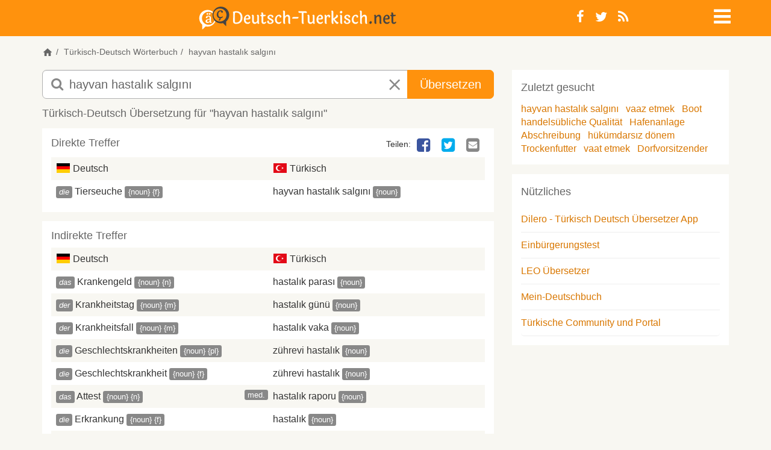

--- FILE ---
content_type: text/html; charset=utf-8
request_url: https://deutsch-tuerkisch.net/suche/hayvan+hastal%C4%B1k+salg%C4%B1n%C4%B1
body_size: 14751
content:
<!DOCTYPE html>
<html lang="de">
<head>
	<meta charset="utf-8">
    <meta name="viewport" content="width=device-width, initial-scale=1">
    <meta name="apple-mobile-web-app-capable" content="yes">
    <title>hayvan hastalık salgını auf deutsch übersetzen | Deutsch-Tuerkisch.net Übersetzer & Wörterbuch</title>
		<meta name="google-site-verification" content="Kf7Dg3lP_TE8BUQlU9RWIh42IevqT3s47xdrkMGfLWg">
		<meta name="description" content="Deutsch-Tuerkisch.net: 'hayvan hastalık salgını' auf deutsch übersetzen. hayvan hastalık salgını deutsch türkische übersetzung. hayvan hastalık salgını in deutsch.">
		<meta name="keywords" content="hayvan hastalık salgını auf deutsch, übersetzung hayvan hastalık salgını in deutsch, türkisch, deutsch türkisch, hayvan hastalık salgını, deutsche übersetzung, übersetzen, kostenlos, online, Wörterbuch, Übersetzer">
		<meta name="robots" content="index, follow">
		<meta name="google" content="notranslate">
	<meta property="og:image" content="/static/images/deutsch-tuerkisch/logo-open-graph.png">
	<meta property="fb:page_id" content="219692994784204">
	<meta name="theme-color" content="#ff920d"/>
	<base href="https://deutsch-tuerkisch.net">

		<link rel="canonical" href="https://deutsch-tuerkisch.net/suche/hayvan+hastal%C4%B1k+salg%C4%B1n%C4%B1">
		<link rel="alternate" href="https://almanca-sozluk.net/ceviri/hayvan+hastal%C4%B1k+salg%C4%B1n%C4%B1" hreflang="tr">
	<link rel="shortcut icon" href="/static/images/deutsch-tuerkisch/favicon.ico" type="image/x-icon">
	<link rel="apple-touch-icon" href="/static/images/deutsch-tuerkisch/apple-touch-icon.png">
	<link rel="apple-touch-icon" sizes="144x144" href="/static/images/deutsch-tuerkisch/apple-touch-icon-144x144.png">
		<link rel="alternate" type="application/rss+xml" title="Deutsch-Tuerkisch.net RSS-Feed" href="https://deutsch-tuerkisch.net/feed/">
		<link rel="search" type="application/opensearchdescription+xml" title="Deutsch-Tuerkisch.net" href="https://deutsch-tuerkisch.net/opensearch.xml">
  <meta name="apple-itunes-app" content="app-id=6447633776" />
	<link rel="manifest" href="/manifest.json">
  <link rel="preload" href="/static/fonts/dicon2/fonts/dicon2.woff" as="font" type="font/woff" crossorigin>

	<!--StartInlineCss--><style>.jumbotron,.jumbotron h1{color:inherit}.jumbotron,a,table{background-color:transparent}.breadcrumb,.dropdown-menu,.nav,.social-links{list-style:none}p{margin:0 0 12px}.col-lg-10,.col-md-8,.col-sm-10,.col-sm-2,.col-sm-3,.col-sm-6,.col-sm-7,.col-xs-10,.col-xs-12,.col-xs-2{position:relative;min-height:1px;padding-left:15px;padding-right:15px}@media (min-width:768px){.col-sm-10,.col-sm-2,.col-sm-3,.col-sm-6,.col-sm-7{float:left}.col-sm-10{width:83.33333333%}.col-sm-7{width:58.33333333%}.col-sm-6{width:50%}.col-sm-3{width:25%}.col-sm-2{width:16.66666667%}.col-sm-offset-1{margin-left:8.33333333%}}@media (min-width:992px){.col-md-8{float:left;width:66.66666667%}.col-md-offset-2{margin-left:16.66666667%}}@media (min-width:1200px){.col-lg-10{float:left;width:83.33333333%}.col-lg-offset-1{margin-left:8.33333333%}}.jumbotron{padding-top:30px;padding-bottom:30px;margin-bottom:30px}.jumbotron p{margin-bottom:15px;font-weight:300}@media screen and (min-width:768px){.jumbotron{padding-top:48px;padding-bottom:48px}.jumbotron h1{font-size:72px}}@-ms-viewport{width:device-width}.visible-xs-inline-block{display:none!important}.form-control,article,aside,header,nav,section{display:block}@font-face{font-family:dicon2;src:local('dicon2'),url(/static/fonts/dicon2/fonts/dicon2.woff) format('woff');font-weight:400;font-style:normal;font-display:swap}h1,h2,h4{margin-top:0}header .info-icon .fa-info-circle{font-size:18px;color:#666}.jumbotron{margin:0;padding:1em 0}.jumbotron h1{font-size:48px;margin-bottom:10px}.jumbotron p{font-size:18px}#main{background-color:#fff}.home header{margin-bottom:0}.home header .bg{position:absolute;top:0;left:0;right:0;bottom:0;overflow:hidden}.home .dict-items{margin-bottom:0}.margin-v{margin-top:15px;margin-bottom:15px}.btn,.form-control{background-image:none}@media (max-width:440px){.home header{height:auto;min-height:240px;max-height:340px}.navbar-nav .dropdown .dropdown-toggle>i{font-size:28px;line-height:22px}}@media (min-width:440px) and (max-width:767px){.home header{height:auto;min-height:280px;max-height:440px}}@media (max-width:767px){body{font-weight:400}th{font-weight:500}header{height:auto;margin-bottom:1em}header .info-icon{text-align:right}.navbar-nav{margin:0}.logo{font-size:21px}.jumbotron h1{font-size:24px}.ads{margin-left:-10px;margin-right:-10px;min-height:50px}.well{margin-bottom:10px}.well.dict-items{margin-left:-10px;padding:0}.well.dict-items h4{border:none;margin:0;padding:5px 10px}.well.dict-items a{color:#06c}.well table{margin:0}}@media (min-width:768px){.modal-dialog{margin:10% auto}.modal-dialog .modal-body{padding:10px;min-height:300px;max-height:500px}.modal-dialog .modal-body a.close{position:absolute;right:10px;top:10px;font-size:1.5em;line-height:1}aside .ads{min-height:60px;max-height:300px;max-width:468px}}.sr-only,td,th{padding:0}html{font-family:sans-serif;-ms-text-size-adjust:100%;-webkit-text-size-adjust:100%}a{color:#d97700;text-decoration:none}h1{margin:.67em 0}img{border:0;vertical-align:middle}button,input,select{color:inherit;font:inherit;margin:0}body,i.icon-close{font-style:normal}button{overflow:visible;-webkit-appearance:button}.modal,.sr-only{overflow:hidden}button,select{text-transform:none}button::-moz-focus-inner,input::-moz-focus-inner{border:0;padding:0}table{border-collapse:collapse;border-spacing:0}.table-striped>tbody>tr:nth-of-type(odd),body{background-color:#f8f7f2}*,:after,:before{box-sizing:border-box}html{font-size:10px}body{margin:0;font-family:-apple-system,'BlinkMacSystemFont','Segoe UI','Roboto','Inter','Helvetica','Arial',sans-serif;font-size:16px;line-height:1.42857143;color:#333}button,input,select{font-family:inherit;font-size:inherit;line-height:inherit}.img-responsive{display:block;max-width:100%;height:auto}.sr-only{position:absolute;width:1px;height:1px;margin:-1px;clip:rect(0,0,0,0);border:0}h1,h2,h3,h4,ol,ul{margin-bottom:11px}h1,h2,h3,h4{font-family:inherit;font-weight:500;line-height:1.1;color:#666}h1{font-size:34px}h2{font-size:26px}h3{font-size:20px}h4{font-size:18px}small{font-size:87%}.text-center{text-align:center}ol,ul{margin-top:0}.container{margin-right:auto;margin-left:auto;padding-left:15px;padding-right:15px}@media (min-width:768px){.container{width:750px}}@media (min-width:992px){.container{width:970px}}@media (min-width:1200px){.container{width:1170px}}.row{margin-left:-15px;margin-right:-15px}.col-md-4,.col-md-8,.col-sm-2,.col-sm-3,.col-sm-7,.col-xs-10,.col-xs-12,.col-xs-2,.col-xs-6{position:relative;min-height:1px;padding-left:15px;padding-right:15px}.col-xs-10,.col-xs-12,.col-xs-2,.col-xs-6{float:left}.col-xs-12{width:100%}.col-xs-10{width:83.33333333%}.col-xs-6{width:50%}.col-xs-2{width:16.66666667%}@media (min-width:768px){.col-sm-2,.col-sm-3,.col-sm-7{float:left}.col-sm-7{width:58.33333333%}.col-sm-3{width:25%}.col-sm-2{width:16.66666667%}}@media (min-width:992px){.col-md-4,.col-md-8{float:left}.col-md-8{width:66.66666667%}.col-md-4{width:33.33333333%}}th{text-align:left}.table{width:100%;max-width:100%;margin-bottom:22px}.table>tbody>tr>td,.table>tbody>tr>th{padding:8px;line-height:1.42857143;vertical-align:top;border-top:1px solid #ddd}.btn,.input-group-btn{vertical-align:middle}.form-control{width:100%;height:36px;padding:6px 12px;font-size:16px;line-height:1.42857143;color:#666;background-color:#fff;border:1px solid #ccc;border-radius:5px;box-shadow:inset 0 1px 1px rgba(0,0,0,.075)}.form-control::-moz-placeholder{color:#888;opacity:1}.form-control:-ms-input-placeholder{color:#888}.form-control::-webkit-input-placeholder{color:#888}.form-control::-ms-expand{border:0;background-color:transparent}.input-lg{height:49px;padding:10px 16px;font-size:20px;line-height:1.3333333;border-radius:7px}.btn,.dropdown-menu>li>a{line-height:1.42857143;white-space:nowrap}.btn{display:inline-block;margin-bottom:0;font-weight:400;text-align:center;-ms-touch-action:manipulation;touch-action:manipulation;border:1px solid transparent;padding:6px 12px;font-size:16px;border-radius:5px}.btn-primary{color:#fff;background-color:#ff920d;border-color:#ff920d}.dropdown{position:relative}.dropdown-menu{position:absolute;top:100%;left:0;z-index:1000;display:none;float:left;min-width:160px;padding:5px 0;font-size:16px;text-align:left;background-color:rgba(255,255,255,.93);border:1px solid #ccc;border:1px solid rgba(0,0,0,.15);border-radius:5px;box-shadow:0 6px 12px rgba(0,0,0,.175);background-clip:padding-box}.label,.logo{text-align:center}.dropdown-menu .divider{height:1px;margin:10px 0;overflow:hidden;background-color:#e5e5e5}body,html{height:100%}.breadcrumb,.navbar-default{background-color:transparent}.dropdown-menu>li>a{display:block;clear:both;color:#333}.dropdown-menu>.disabled>a{color:#888}.input-group{position:relative;display:table;border-collapse:separate}.input-group .form-control{position:relative;z-index:2;float:left;width:100%;margin-bottom:0}.input-group .form-control,.input-group-btn{display:table-cell}.nav>li,.nav>li>a{display:block;position:relative}.input-group-btn{width:1%;position:relative;font-size:0;white-space:nowrap}.input-group .form-control:first-child{border-bottom-right-radius:0;border-top-right-radius:0}.input-group-btn:last-child>.btn{border-bottom-left-radius:0;border-top-left-radius:0;z-index:2;margin-left:-1px}.input-group-btn>.btn{position:relative}.nav{margin-bottom:0;padding-left:0}.nav>li>a{padding:10px 15px}.navbar{position:relative;margin-bottom:22px;border:1px solid transparent}.navbar-nav{margin:7px -15px}.navbar-nav>li>a{line-height:22px}@media (min-width:768px){.navbar{border-radius:5px}.navbar-nav{float:left;margin:0}.navbar-nav>li{float:left}.navbar-nav>li>a{padding-top:14px;padding-bottom:14px}.navbar-right{float:right!important;margin-right:-15px}}.navbar-default{border-color:transparent}.navbar-default .navbar-nav>li>a{color:#666}.breadcrumb{border-radius:5px}.breadcrumb>li{display:inline-block}.breadcrumb>li+li:before{content:"/\00a0";padding:0 5px;color:#666}.label{display:inline;padding:.2em .6em .3em;font-size:75%;font-weight:700;line-height:1;color:#fff;white-space:nowrap;vertical-align:baseline;border-radius:.25em}.label-default{background-color:#888}.list-group{margin-bottom:20px;padding-left:0}.list-group-item{position:relative;display:block;padding:10px 15px;margin-bottom:-1px;background-color:#fff}.list-group-item:first-child{border-top-right-radius:5px;border-top-left-radius:5px}.list-group-item:last-child{margin-bottom:0;border-bottom-right-radius:5px;border-bottom-left-radius:5px}.well{min-height:20px;margin-bottom:20px}.modal{display:none;position:fixed;top:0;right:0;bottom:0;left:0;z-index:1050;-webkit-overflow-scrolling:touch;outline:0}.modal-body,.modal-content,.modal-dialog,header{position:relative}.modal-dialog{width:auto;margin:10px}.modal-content{background-color:#f8f7f2;border:1px solid #999;border:1px solid rgba(0,0,0,.2);border-radius:7px;box-shadow:0 3px 9px rgba(0,0,0,.5);background-clip:padding-box;outline:0}.modal-body{padding:15px}.container:after,.container:before,.nav:after,.nav:before,.navbar:after,.navbar:before,.row:after,.row:before{content:" ";display:table}.container:after,.nav:after,.navbar:after,.row:after{clear:both}.pull-right{float:right!important}@-ms-viewport{width:device-width}.visible-sm,.visible-xs,.visible-xs-block,.visible-xs-inline,.visible-xs-inline-block{display:none!important}@media (max-width:767px){.visible-xs,.visible-xs-block{display:block!important}.visible-xs-inline{display:inline!important}.visible-xs-inline-block{display:inline-block!important}}@media (min-width:768px) and (max-width:991px){.visible-sm{display:block!important}.hidden-sm{display:none!important}}@media (max-width:767px){.hidden-xs{display:none!important}}[class*=" fa-"]{font-family:dicon2!important;speak:none;font-style:normal;font-weight:400;font-variant:normal;text-transform:none;line-height:1;-webkit-font-smoothing:antialiased;-moz-osx-font-smoothing:grayscale}.fa-navicon:before{content:"\f05e"}.fa-times:before{content:"\e602"}.fa-whatsapp:before{content:"\e601"}.fa-info-circle:before{content:"\e604"}.fa-search:before{content:"\f002"}.fa-edit:before{content:"\f044"}.fa-times-circle:before{content:"\f057"}.fa-twitter-square:before{content:"\f081"}.fa-facebook-square:before{content:"\f082"}.fa-twitter:before{content:"\f099"}.fa-facebook:before{content:"\f09a"}.fa-rss:before{content:"\f09e"}.fa-google-plus-square:before{content:"\f0d4"}.fa-google-plus:before{content:"\f0d5"}.fa-envelope-square:before{content:"\f199"}.fa-fb-messenger:before{content:"\e900"}@media (min-width:768px){.modal-dialog{width:600px;margin:30px auto}.modal-content{box-shadow:0 5px 15px rgba(0,0,0,.5)}body{font-family:-apple-system,'BlinkMacSystemFont','Segoe UI','Roboto','Inter','Helvetica','Arial',sans-serif}}body{font-weight:300}h4,strong,th{font-weight:400}h1,h2,h3,h4{margin-top:0}h4{line-height:1.6}.dropdown-menu,.inverse .dropdown-menu{border-color:#ff920d}.btn-lg{padding:10px 20px;font-size:20px;line-height:1.3333333;border-radius:7px}.navbar{min-height:1px}.navbar-nav.navbar-right:last-child{margin-right:0}.navbar-nav>li>a{padding-top:10px;padding-bottom:10px;border-radius:5px}.navbar-nav a{color:#666}.navbar-nav .dropdown .dropdown-toggle{display:block;line-height:1;width:26px;height:26px}.fa,i.icon-close,i.icon-de,i.icon-tr{display:inline-block}.navbar-nav .dropdown .dropdown-toggle>i{font-size:2em}.navbar-nav .dropdown .dropdown-menu{border-radius:0}.dropdown-menu{margin:0}.dropdown-menu>li>a{padding:5px 20px;font-weight:300}.inverse .navbar-default .navbar-nav>li>a,.inverse .navbar-nav .dropdown>a{color:#fff}.social-links{margin:0;padding:0}.social-links li{float:left;line-height:1}.social-links li a{padding:5px 9px 4px}i.icon-close{color:#888}i.icon-de,i.icon-tr{margin-bottom:-2px;width:24px;height:16px;background-image:url([data-uri]);background-repeat:no-repeat;background-position:0 -4px}i.icon-de{background-position:0 -28px}i.icon-whatsapp{background-color:#60b82d;color:#fff;font-size:30px;padding:1px 0 2px 3px;border-radius:7px}header{margin-bottom:1em;padding:10px 0}header.inverse{background-color:#ff920d}header .navbar{margin-bottom:0}header .social-links{font-size:22px}.logo{margin:0;padding:0;font-size:48px;line-height:1}.logo a{color:#666}.inverse .logo{line-height:.5}.inverse .logo a{color:#fff}@media (max-width:425px){.inverse .logo{line-height:25px}}.breadcrumb{padding:0;margin-bottom:10px;font-size:14px}.breadcrumb a{color:#666}.form-search input.form-control{padding-left:44px;border-color:#b1b1b1}.form-search button.btn-lg,.form-search input.form-control.input-lg{height:48px}.form-search i.fa-search{z-index:9;position:absolute;left:15px;top:12px;font-size:22px;color:#888}.form-search i.icon-close{z-index:10;position:absolute;margin-left:-48px;padding:13px 15px;font-size:22px}#ac{position:absolute;margin-left:1px;padding:0;width:100%;background:#fff;box-shadow:0 3px 7px #999;z-index:1001}.ads{margin-bottom:20px}.well{border:none;border-radius:0;margin:0;padding:15px;background-color:transparent;box-shadow:none}.well .list-group{margin-bottom:0}.list-group-item{margin:0;padding-left:0;padding-right:0;border:none;border-bottom:1px solid #eee}table.no-border tbody>tr>td,table.no-border tbody>tr>th{border:none}.dict-items{margin-bottom:15px}.dict-items a{color:#333}.dict-items h4{border-bottom:none;line-height:1}.dict-items .xtra-info{display:inline;cursor:pointer}.dict-items .label{padding:.12em .4em .22em;font-weight:300;font-size:81.5%}article .well,aside .well{background-color:#fff}.dict-items .action-links{display:none}.dict-items .table{margin:0}.dict-items .table td{width:50%;padding-right:0}.dict-items .social-links{margin-bottom:5px}.dict-items .social-links li{line-height:inherit}article{padding:10px}article h3{margin-bottom:15px;font-size:18px}article .social-links li a{display:block;margin-left:5px;padding:0 5px;font-size:26px;line-height:1;color:transparent}article .social-links li a .fa-facebook-square{color:#3B559F}article .social-links li a .fa-fb-messenger{color:#0084ff}article .social-links li a .fa-twitter-square{color:#00ACED}article .social-links li a .fa-google-plus-square{color:#DD4C39}article .social-links li a .fa-envelope-square{color:#888}aside{padding:10px}aside .well{margin-bottom:16px}.margin-b{margin-bottom:15px}.visible-phone{display:none}@media only screen and (-webkit-min-device-pixel-ratio:2),only screen and (min--moz-device-pixel-ratio:2),only screen and (min-device-pixel-ratio:2),only screen and (min-resolution:192dpi),only screen and (min-resolution:2dppx){i.icon-de,i.icon-tr{background-image:url([data-uri]);background-size:24px 48px}}@media (max-width:440px){.visible-phone{display:block}.navbar-nav .dropdown .dropdown-toggle>i{font-size:28px;line-height:22px}}@media (max-width:767px){body{font-weight:400}strong,th{font-weight:500}header{height:auto;margin-bottom:1em}.navbar-nav{margin:0}.logo{font-size:21px}.ads{margin-left:-10px;margin-right:-10px;min-height:50px}.well{margin-bottom:10px}.well.dict-items{margin-left:-10px;padding:0}.well.dict-items h4{border:none;margin:0;padding:5px 10px}.well.dict-items a,.footer a{color:#06c}.well.dict-items a.toggle{color:#bbb}.well.dict-items a.toggle .fa{padding:0 2px;font-size:16px}.well.dict-items .xtra-info{display:none}.well.dict-items .xtra-info .label{font-size:85%}.well table{margin:0}article .social-links{display:inline-block}article .social-links li a{margin:0 5px;font-size:38px}}@media (min-width:768px){.modal-dialog{margin:10% auto}.modal-dialog .modal-body{padding:10px;min-height:300px;max-height:500px}.modal-dialog .modal-body a.close{position:absolute;right:10px;top:10px;font-size:1.5em;line-height:1}.inverse .logo img{max-height:35px;width:auto}article .ads{min-height:60px;max-height:100px}aside .ads{min-height:60px;max-height:300px;max-width:468px}}@media (max-width:991px){.form-search input.form-control{padding-left:34px}.form-search i.fa-search{left:20px;top:8px;font-size:18px}.form-search i.icon-close{top:0;margin-left:10px;font-size:18px;padding:10px 13px}}@media (max-width:1199px){.container,.row>article,.row>aside,.row>div{padding-left:10px;padding-right:10px}.container{width:auto}.row{margin-left:-10px;margin-right:-10px}.well{padding:10px}}</style><!--EndInlineCSS-->
  <style>
	.inverse .logo-svg{height:30px}
  .home.deutsch-tuerkisch header{background-image: linear-gradient(180deg, #0783f791 0%, #f0f6fc 55%, #747f74 100%)}
  .home.almanca-sozluk header{background-image: linear-gradient(180deg, #c9e8fc 0%, #ccc5b3 94%)}
  .home header {position:relative}
  .home .header-img{position:absolute;top:50%;left:50%;transform:translate(-50%, -50%)}
  .home.almanca-sozluk .header-img{width:120%}
  .icon-svg{float:left;height:22px;width:22px;fill:#666;}
  .icon-svg.icon-xs{height:18px;width:18px;}
  .icon-home{display:inline-block;cursor:pointer;}
  .icon-speaker{margin:0 2px 0 -2px;float:left}
  .icon-home{margin: 0 0 -5px 0}
  .logo a {display: block}
  .navbar .logo .img-responsive{max-width:100%;aspect-ratio:auto 404 / 35;margin: 0 auto}
  .form-search i.fa-search{z-index:9;left:15px;top:12px;font-size:22px;color:#888;;width:20px;height:20px}
  .form-search i.icon-close{z-index:10;position:absolute;right:15px;padding:13px 15px;font-size:22px}
  .brand-search {position:relative;top:15%;margin:0 auto;width:80vw;max-width: 720px;text-align:center}
  .ads-leaderboard {min-width:320px;max-width:100%;height:300px}
  .ads-square, .ads-square .adsbygoogle  { margin: 0 auto 15px; width: 320px; height: 100px}
  h4,.h4{font-size:18px;line-height:1.6;margin-top:0;font-weight:400}
	.footer .social-links a{border-radius:0;font-size:26px;width:30px;}
  @media (min-width:375px){.home .header-img{width:100%}}
  @media (min-width:768px){
    .home header {height:100%;max-height:340px}
    .home.almanca-sozluk .header-img{width:100%}
		.inverse .logo-svg{height:34px}
    .col-sm-9{width:75%}.col-sm-3{width:25%}
    .brand-search{width:70vw}
    .home .h4 {background:white;display:inline;padding:2px 4px}
  }
  @media(min-width:800px){.ads-square, .ads-square .adsbygoogle {width:300px;height:250px}}
  @media(max-width:991px){.form-search i.fa-search{left:21px;top:13px;font-size:20px}}
  @media(min-width:992px){
    .home header{max-height:440px}
    .form-search i.fa-search{width:22px;height:22px}
    .form-search i.icon-close{right:unset}
  }
  @media(min-width:992px) and (max-width:1199px){.hidden-md{display: none!important}}
  @media(min-width:992px){
		.inverse .logo-svg{height:38px}
    .ads-leaderboard {width:100%;min-width:728px;max-width:970px;height:200px;}
    .ads-square, .ads-square .adsbygoogle { width: 336px; height: 280px; }
  }
  @media(min-width:1980px){.home header {height:25%}}

  </style>
  <script type="text/javascript">
  var baseurl = 'https://deutsch-tuerkisch.net',
    site = 'deutsch-tuerkisch',
    siteLg = 'de',
    secondLg = 'tr',
    searchDir = 'suche',
    indexDir = 'uebersetzungen',
    contributeDir = 'mitmachen/bearbeiten',
    headerImg = '/static/images/deutsch-tuerkisch/header/istanbul',
    imgSupport = 'jpg';
	</script>
	  	  <script async src="https://deutsch-tuerkisch.net/static/js/scripts.min-20230919.js"></script>
		</head>
<body class="deutsch-tuerkisch">

	<header class="inverse">
          <nav class="navbar navbar-default">
            <div class="container">
	            <div class="row">
                	<div class="col-sm-9 col-xs-10">
		                		                    <h1 class="logo">
		                        <a class="logo-svg" href="https://deutsch-tuerkisch.net">
														<svg xmlns="http://www.w3.org/2000/svg" xmlns:xlink="http://www.w3.org/1999/xlink" width="100%" height="100%" viewBox="0 0 765 89" class="logo-svg"><style><![CDATA[.fill-primary{fill:#f6911d}.fill-secondary{fill:#444}.stroke-primary{stroke:#f6911d}.stroke-secondary{stroke:#444}.inverse .fill-primary{fill:#444}.inverse .fill-secondary{fill:#fff}.inverse .stroke-primary{stroke:#444}.inverse .stroke-secondary{stroke:#fff}.F{stroke-miterlimit:10}.G{stroke-width:.5}.J{fill-rule:evenodd}]]></style>
  <path d="M145.5 17.9q9.2 0 15.8 5.9 3.2 3 5 7.8 1.9 4.8 1.9 10.9 0 6.1-1.9 10.9-1.8 4.8-5 7.7-6.5 5.9-15.8 5.9-7.4 0-10.3-2.2-2.9-2.3-2.9-7.1l.1-32.4q0-3.2-1.1-4.8 6.7-2.6 14.2-2.6zm0 44.1q6.9 0 11.5-5.1 4.6-5.1 4.6-14.4 0-9.3-4.6-14.4-4.6-5.2-11.5-5.2-3.4 0-6.7 1.1l-.1 33.9q0 2.3 1.2 3.2 1.3.9 5.6.9zm37.3-3.1q2.4 2.9 6.8 2.9 4.5 0 7.8-3.7 1.1.6 1.1 2.1-.1 2.4-3.1 4.6-3 2.2-7.2 2.2-6.4 0-10.4-4.3-3.9-4.3-3.9-12.2 0-7.9 4.3-13.3 4.3-5.5 10.2-5.5 4.7 0 7.6 3.5 2.9 3.5 2.9 8 0 3.2-1.5 4.7-1.5 1.6-5 1.6l-12.1.5q0 6.1 2.5 8.9zm7.4-13.4q2.3-.2 2.3-3 0-2.8-1.3-4.6-1.4-1.8-3.8-1.8-2.5 0-4.5 2.7-2 2.7-2.4 7.7z" class="F G J fill-secondary stroke-secondary"/><use xlink:href="#B" class="F G fill-secondary stroke-secondary"/><path d="M248.8 37.3v20.1q0 2.4.8 3.4.9 1 2.7 1 3.7 0 6.7-3.4 1.3.3 1.3 2.4 0 2.2-2.7 4.2-2.7 2-6.7 2-4 0-6.2-2.3-2.1-2.3-2.1-6.8V37.3q-2.5-.1-3.6-.9-1.2-.9-1.2-2.2 0-1.3.9-2.1 1.7.3 3.2.3h.7V28q0-2.4-1.7-3.2 1.4-2.3 3.8-2.3 4.1 0 4.1 5.6v4.3h9.7q.4.6.4 1.2 0 3.7-9.3 3.7zm39.6 1.5q0 1.6-1 2.6-1 1-2.6 1-1.6 0-2.8-1 .3-.7.3-2 0-1.3-1.3-2.4-1.3-1.1-3.7-1.1-2.4 0-3.8 1.2-1.5 1.2-1.5 3 0 1.7 1.8 3.2 1.8 1.4 4.3 2.6 2.5 1.3 5 2.6 2.6 1.4 4.3 3.6 1.8 2.2 1.8 4.9 0 4.2-3.6 7.1-3.5 2.9-8.9 2.9-5.3 0-8.7-2.2-3.4-2.2-3.5-5.7 0-2.2 1.2-3.4 1.2-1.2 3-1.2 1.7 0 2.9 1.4-.9 1.2-.9 2.9 0 1.8 1.5 2.9 1.5 1.1 4.3 1.1 2.9 0 4.6-1.3 1.8-1.3 1.8-3.3 0-2-1.8-3.5-1.8-1.5-4.3-2.7-2.4-1.2-4.9-2.5-2.6-1.4-4.3-3.4-1.8-2.1-1.8-4.7 0-4 3.3-6.8 3.4-2.9 8-2.9 4.7 0 8 2 3.3 2 3.3 5.1zm30.9-.2q0 1.8-1 2.9-1 1-2.5 1-1.6 0-2.6-.8.2-.7.2-2 0-1.4-1-2.4-1-1.1-2.9-1.1-3.3 0-5.8 3.6-2.6 3.7-2.6 9.7 0 6 2.5 9.1 2.5 3 6.2 3 5 0 8.3-3.6.9.5.9 2.1 0 2.5-3.1 4.7-3 2.2-7.1 2.2-6 0-9.9-4.3-4-4.3-4-12.2 0-7.8 4.5-13.3 4.5-5.5 11.1-5.5 3.9 0 6.3 2 2.5 2 2.5 4.9zm33.9 4.8v18.1q0 2.4 1.6 3.2-1.5 2.3-3.8 2.3-4.1 0-4.1-5.6V44q0-6.4-5-6.4-2.7 0-5.2 2.5-2.4 2.5-3.3 6.9v14.5q0 2.4 1.6 3.2-1.5 2.3-3.8 2.3-4.1 0-4.1-5.6V21q0-2.3-1.6-3.3 1.4-2.2 3.8-2.2 4.1 0 4.1 5.5v18.6q1.5-3.6 4.4-5.7 2.9-2.2 6.7-2.2 3.8 0 6.2 3 2.5 2.9 2.5 8.7zm14.2-2.9h18.4q.3.5.3 1.5 0 4.4-5.8 4.4h-18.2q-.4-.6-.4-1.6 0-4.3 5.7-4.3zm24.5-22.1h22.5q4.1 0 4.1 3.6 0 1.6-1.1 2.8-1.8-1-4.9-1h-7.2v37.7q0 2.4 1.6 3.2-1.4 2.3-3.8 2.3-4.1 0-4.1-5.6V23.8h-9.1q-4 0-4-3.5 0-1.6 1.1-2.8 1.7.9 4.9.9z" class="F G fill-secondary stroke-secondary"/><use xlink:href="#B" x="216.1" class="F G fill-secondary stroke-secondary"/><path d="M465.1 58.9q2.4 2.9 6.9 2.9 4.4 0 7.8-3.7 1 .6 1 2.1 0 2.4-3.1 4.6-3 2.2-7.1 2.2-6.5 0-10.4-4.3-4-4.3-4-12.2 0-7.9 4.3-13.3 4.3-5.5 10.2-5.5 4.7 0 7.6 3.5 3 3.5 3 8 0 3.2-1.6 4.7-1.5 1.6-5 1.6l-12.1.5q.1 6.1 2.5 8.9zm7.4-13.4q2.4-.2 2.4-3 0-2.8-1.4-4.6-1.3-1.8-3.8-1.8-2.4 0-4.4 2.7-2 2.7-2.5 7.7z" class="F G J fill-secondary stroke-secondary"/><path d="M494.8 37.4v1.3q2.4-7 8.2-7 2.8 0 4.4 1.7 1.7 1.7 1.6 4.1 0 2.4-1.1 3.7-1.1 1.3-2.9 1.3 0 0-1.5-.2.2-1 .2-2.2 0-1.1-.8-2-.8-.9-2.4-.9-1.6 0-3.3 1.9-1.7 2-2.4 6.2v16.2q0 2.4 1.6 3.2-1.5 2.3-3.8 2.3-4.1 0-4.1-5.6V37.3q0-2.3-1.6-3.2 1.5-2.4 3.8-2.4 4.1 0 4.1 5.7zM521.2 21v25.2q12.5-6.2 12.5-14.5 2.5 0 4.1 1.4 1.6 1.3 1.6 3.5 0 3.4-3.5 6.4-3.6 3-9.9 5.1 6.7 8.8 9.8 10.9 1.7 1.2 2.8 1.6 1.2.3 2.8.3 0 2.7-1.2 4.4-1.3 1.7-3.4 1.7-2.9 0-6-3.4-3-3.4-9.6-13.8v11.7q0 2.4 1.7 3.2-1.6 2.3-3.9 2.3-4 0-4-5.6V21q0-2.3-1.7-3.3 1.4-2.2 3.8-2.2 4.1 0 4.1 5.5zM555 37.4v24.1q0 2.4 1.7 3.2-1.6 2.3-3.8 2.3-4.1 0-4.1-5.6V37.3q0-2.3-1.7-3.2 1.6-2.4 3.9-2.4 4 0 4 5.7zm-2.9-20.5q1.8 0 2.9 1.1 1.2 1.2 1.2 3.1 0 1.9-1.5 3.5-1.5 1.6-3.4 1.6-1.8 0-3-1.2-1.1-1.2-1.1-3.3 0-2 1.6-3.4 1.6-1.4 3.3-1.4zm34.8 21.9q0 1.6-1 2.6-1 1-2.6 1-1.6 0-2.8-1 .3-.7.3-2 0-1.3-1.3-2.4-1.2-1.1-3.6-1.1-2.5 0-3.9 1.2-1.4 1.2-1.4 3 0 1.7 1.7 3.2 1.8 1.4 4.3 2.6 2.5 1.3 5 2.6 2.6 1.4 4.4 3.6 1.7 2.2 1.7 4.9 0 4.2-3.5 7.1-3.6 2.9-8.9 2.9-5.4 0-8.8-2.2-3.4-2.2-3.5-5.7 0-2.2 1.2-3.4 1.2-1.2 3-1.2 1.7 0 2.9 1.4-.9 1.2-.9 2.9 0 1.8 1.5 2.9 1.5 1.1 4.4 1.1 2.8 0 4.5-1.3 1.8-1.3 1.8-3.3 0-2-1.8-3.5-1.7-1.5-4.2-2.7-2.5-1.2-5-2.5-2.5-1.4-4.3-3.4-1.8-2.1-1.8-4.7 0-4 3.4-6.8 3.3-2.9 7.9-2.9 4.7 0 8 2 3.3 2 3.3 5.1zm30.9-.2q0 1.8-1 2.9-1 1-2.5 1-1.5 0-2.6-.8.2-.7.2-2 0-1.4-1-2.4-.9-1.1-2.9-1.1-3.2 0-5.8 3.6-2.5 3.7-2.5 9.7 0 6 2.5 9.1 2.4 3 6.1 3 5.1 0 8.3-3.6.9.5.9 2.1 0 2.5-3 4.7-3.1 2.2-7.2 2.2-6 0-9.9-4.3-3.9-4.3-3.9-12.2 0-7.8 4.4-13.3 4.5-5.5 11.2-5.5 3.8 0 6.3 2 2.4 2 2.4 4.9zm33.9 4.8v18.1q0 2.4 1.7 3.2-1.6 2.3-3.9 2.3-4 0-4-5.6V44q0-6.4-5.1-6.4-2.7 0-5.1 2.5-2.5 2.5-3.4 6.9v14.5q0 2.4 1.7 3.2-1.6 2.3-3.9 2.3-4 0-4-5.6V21q0-2.3-1.7-3.3 1.4-2.2 3.8-2.2 4.1 0 4.1 5.5v18.6q1.5-3.6 4.4-5.7 2.9-2.2 6.7-2.2 3.8 0 6.3 3 2.4 2.9 2.4 8.7z" class="F G fill-secondary stroke-secondary"/><g class="F G fill-primary stroke-primary"><path d="M667 56.9q1.8 0 2.8 1.2 1 1.1 1 3.1 0 2-1.5 3.8-1.6 1.7-3.4 1.7-1.8 0-2.8-1.2-1.1-1.1-1.1-3.1 0-2 1.6-3.8 1.6-1.7 3.4-1.7zm40.4-13.5v18.1q0 2.4 1.7 3.2-1.5 2.3-3.8 2.3-4.1 0-4.1-5.6V44q0-6.4-5.1-6.4-2.6 0-5.1 2.5-2.4 2.5-3.3 6.9v14.5q0 2.4 1.6 3.2-1.5 2.3-3.8 2.3-4.1 0-4.1-5.6V37.3q0-2.3-1.6-3.2 1.5-2.4 3.8-2.4 4.1 0 4.1 5.7v2.2q1.5-3.6 4.4-5.7 2.9-2.2 6.7-2.2 3.8 0 6.2 3 2.4 2.9 2.4 8.7z"/><path d="M724.2 58.9q2.4 2.9 6.9 2.9 4.4 0 7.8-3.7 1 .6 1 2.1 0 2.4-3 4.6-3.1 2.2-7.2 2.2-6.5 0-10.4-4.3-4-4.3-4-12.2 0-7.9 4.3-13.3 4.3-5.5 10.3-5.5 4.6 0 7.6 3.5 2.9 3.5 2.9 8 0 3.2-1.5 4.7-1.6 1.6-5.1 1.6l-12.1.5q.1 6.1 2.5 8.9zm7.5-13.4q2.3-.2 2.3-3 0-2.8-1.4-4.6-1.3-1.8-3.8-1.8-2.4 0-4.4 2.7-2 2.7-2.5 7.7z" class="J"/><path d="M754.1 37.3v20.1q0 2.4.8 3.4.8 1 2.6 1 3.7 0 6.7-3.4 1.4.3 1.3 2.4 0 2.2-2.7 4.2-2.7 2-6.7 2-3.9 0-6.1-2.3-2.2-2.3-2.2-6.8V37.3q-2.5-.1-3.6-.9-1.1-.9-1.1-2.2 0-1.3.9-2.1 1.6.3 3.1.3h.7V28q0-2.4-1.7-3.2 1.5-2.3 3.8-2.3 4.2 0 4.2 5.6v4.3h9.7q.3.6.3 1.2 0 3.7-9.3 3.7z"/></g><g class="fill-secondary"><path d="M60 53.8c-3.5 9.7-12.8 16.7-23.7 16.7-14 0-25.3-11.3-25.3-25.2A25.27 25.27 0 0 1 36.3 20c6.3 0 12 2.3 16.4 6.1q.6-2.7 1.6-5.2c-5.8-5-13.3-8.1-21.5-8.1C14.9 12.8.3 27.3.3 45.3c0 10.1 4.7 19.2 12 25.1v18.8l13.1-12.3q3.6.8 7.4.8c13.8 0 25.6-8.6 30.3-20.8q-1.6-1.4-3.1-3.1z"/><path d="M49 61.2q-1.3 2.4-4.1 2.4-3.6 0-4.1-4-3.1 4-8.3 4-3.4 0-5.5-1.9-2.1-1.8-2.1-5 0-3.9 4-6.3Q33 48 40.7 47.7V44q0-2.9-1-4.2-1-1.4-3.2-1.4-2.2 0-3.3 1-1.1.9-1.1 2.2 0 1.3.8 2.1-1.4 1.2-3.1 1.2-1.8 0-2.8-.9-1-.9-1-2.4 0-2.7 3.1-4.5 3.1-1.8 7.5-1.8 4.4 0 7.1 2.3 2.6 2.3 2.6 6.6v13.5q0 3 2.7 3.5zm-8.3-10.8q-5 .3-7.4 1.8-2.4 1.6-2.4 3.9 0 3.5 3.7 3.5 3.7 0 6.1-3.2z" class="J"/><use xlink:href="#C"/><use xlink:href="#C" x="8.9"/></g><g class="fill-primary"><path d="M117 32.6c0 10.1-4.7 19.2-12 25.1v18.8L92.8 64c-2.7.7-5.4 1-8.2 1-8.3 0-15.8-3-21.5-8.1q-1.6-1.4-3.1-3.1c-4.9-5.7-7.9-13.1-7.9-21.2q0-3.3.6-6.5.6-2.7 1.6-5.2C58.9 8.7 70.7.1 84.6.1 102.5.1 117 14.6 117 32.6zm-10.7 0c0-14-11.3-25.3-25.2-25.3-11 0-20.3 7-23.8 16.7q-.9 2.7-1.3 5.6-.1 1.4-.1 3c0 5.9 2 11.3 5.4 15.6q1.5 1.9 3.3 3.5c4.4 3.8 10.2 6.1 16.5 6.1 13.9 0 25.2-11.3 25.2-25.2z" class="J"/><path d="M91.1 37.5q-3.2 3.2-8.1 3.2-3.7 0-6.1-2.7-2.5-2.7-2.4-8 0-5.3 2.4-8.5 2.5-3.3 5.7-3.3 1.9 0 2.9 1 1 .9 1 2.1 0 1.2-.2 1.8 1 .7 2.5.7 1.5 0 2.5-.9 1-.9 1-2.5 0-2.6-2.4-4.4-2.5-1.7-6.2-1.7-6.5 0-11 4.8-4.4 4.9-4.4 12.1 0 5.5 2.8 9.1 2.8 3.7 7.3 4.8s.3.1.8.2c.1 1 0 2.5-.8 3.8-1.4 2.2-2.7 2.8-2.7 3.3-.1.6.9 1.6 3.8 1.1s3.9-4.3 4-6.7q0-.8-.1-1.4c2.2-.2 4.1-.8 5.7-1.9q2.9-1.9 2.9-4.1 0-1.4-.9-1.9z"/></g><defs ><path id="B" d="M232.2 37.4v24.1q0 2.4 1.7 3.2-1.6 2.3-3.8 2.3-4.1 0-4.1-5.6V61q-3.2 6-9.4 6-4.9 0-7.7-2.9-2.7-2.9-2.7-8.6V37.3q0-2.3-1.7-3.2 1.6-2.4 3.9-2.4 4 0 4 5.7v17.5q0 6.5 5.8 6.5 2.7 0 4.7-1.7 2-1.7 3.1-4.9V37.3q0-2.3-1.7-3.2 1.7-2.4 3.9-2.4 4 0 4 5.7z"/><path id="C" d="M31.7 31.6q1.4 0 2.5-1.2 1.2-1.1 1.2-2.5 0-1.4-.8-2.2-.7-.7-2.1-.7-1.3-.1-2.5 1.1-1.2 1.2-1.2 2.6 0 1.3.8 2.1.7.8 2.1.8z"/></defs></svg>																	                        </a>
		                    </h1>
		           			           		</div>
                <div class="col-sm-3 col-xs-2">
                  <div class="hidden-xs">
                      <ul class="nav navbar-nav navbar-left social-links hidden-xs">
                          <li><a rel="me" data-toggle="tooltip" data-placement="bottom" aria-label="Facebook" title="Facebook"  href="https://www.facebook.com/deutsch.tuerkisch"><i class="fa fa-facebook"></i></a>
                          </li>
                          <li><a rel="me" data-toggle="tooltip" data-placement="bottom" aria-label="Twitter" title="Twitter"  href="https://twitter.com/tuerkisch_dict"><i class="fa fa-twitter"></i></a>
                          </li>
                          <li><a rel="me" data-toggle="tooltip" data-placement="bottom" aria-label="RSS-Feed" title="RSS-Feed"  href="/feed/"><i class="fa fa-rss"></i></a>
                          </li>
                      </ul>
	                  </div>
		                <div class="nav navbar-nav pull-right" id="primary-menu">
		                    <div class="dropdown pull-right">
		                        <a href="#" class="dropdown-toggle text-right" data-toggle="dropdown" title="Menü">
		                            <i class="fa fa-navicon"></i>
		                        </a>
		                        <ul class="dropdown-menu" role="menu">
		                            <li><a href="/">Home</a></li>
		                            <li><a href="/einbuergerungstest/">Einbürgerungstest</a></li>
		                            <li><a href="/seite/ueber-uns" rel="nofollow">Über uns</a></li>
									<li class="hidden-xs"><a href="/seite/werbung" rel="nofollow">Werbung</a></li>
									<li class="visible-xs"><a href="/seite/linktipps" rel="nofollow">Linktipps</a></li>
									<li><a href="/seite/impressum#contact" rel="nofollow">Kontakt</a></li>
									<li class="hidden-xs"><a href="/seite/impressum#imprint" rel="nofollow">Impressum</a></li>
									<li><a href="/seite/impressum#privacy" rel="nofollow">Datenschutz</a></li>
		              <li class="divider"></li>
                  <li class="disabled"><a href="https://deutsch-tuerkisch.net" title="Türkisch Deutsch Übersetzer"><i class="icon-de"></i> Deutsch</a></li><li><a href="https://almanca-sozluk.net" title="Türkçe Almanca Sözlük"><i class="icon-tr"></i> Türkçe</a></li>		                        </ul>
		                    </div>
		                </div>
                	</div>
            	</div>
            </div>
        </nav>

        
    </header>
  <div class="container">
    <ol class="breadcrumb" itemscope itemtype="https://schema.org/BreadcrumbList">
      <li itemprop="itemListElement" itemscope
          itemtype="https://schema.org/ListItem"><a class="icon-home" itemprop="item" href="https://deutsch-tuerkisch.net" href="https://deutsch-tuerkisch.net"><svg class="icon-svg icon-xs"><use xlink:href="#icon-home" /></svg></a><meta itemprop="name" content="Startseite" />  <meta itemprop="position" content="1" /></li><li itemprop="itemListElement" itemscope
          itemtype="https://schema.org/ListItem"><a itemprop="item" href="https://deutsch-tuerkisch.net/" href="https://deutsch-tuerkisch.net/"><span itemprop="name">Türkisch-Deutsch Wörterbuch</span></a><meta itemprop="position" content="2" /></li><li itemprop="itemListElement" itemscope
          itemtype="https://schema.org/ListItem"><a itemprop="item" href="https://deutsch-tuerkisch.net/suche/hayvan+hastal%C4%B1k+salg%C4%B1n%C4%B1" href="https://deutsch-tuerkisch.net/suche/hayvan+hastal%C4%B1k+salg%C4%B1n%C4%B1"><span itemprop="name">hayvan hastalık salgını</span></a><meta itemprop="position" content="3" /></li>    </ol>
  </div>

	<section class="container">
<h2 class="sr-only">Türkisch-Deutsch Übersetzung für "hayvan hastalık salgını"</h2>
<div class="row">
  <article class="col-md-8 col-xs-12" role="main">

    <div class="row">
    <div class="margin-b col-xs-12">
        <div class="visible-sm visible-xs">
            <form action="/" class="form-horizontal form-search" role="search" method="post">
                <input type="text" name="s" class="search form-control input-lg" placeholder="Suchbegriff eingeben..." autocomplete="off" value="hayvan hastalık salgını">
                <i class="fa fa-search"></i>
                <i class="fa fa-times icon-close" style=""></i>
            </form>
        </div>
        <div class="hidden-sm hidden-xs">
            <form action="/" class="form-horizontal form-search" role="search" method="post">
                <div class="input-group">
                    <input type="text" name="s" class="search form-control input-lg" placeholder="Suchbegriff eingeben..." autocomplete="off" value="hayvan hastalık salgını">
                    <i class="fa fa-search"></i>
                    <i class="fa fa-times icon-close" style=""></i>
                    <span class="input-group-btn">
                        <button type="submit" class="btn btn-primary btn-lg">Übersetzen</button>
                    </span>
                </div>
            </form>
        </div>
        <ul id="ac"></ul>
    </div>
</div>

    <h3 class="hidden-sm hidden-xs">Türkisch-Deutsch Übersetzung für "hayvan hastalık salgını"</h3>

    
    
          <div class="well dict-items">
        <div class="row">
          <div class="col-xs-6">
            <h4>Direkte Treffer</h4>
          </div>
          <div class="col-xs-6">
            <ul class="social-links pull-right hidden-xs">
              <li class="hidden-sm">
                <small>Teilen:</small>
              </li>
              <li><a href="https://www.facebook.com/sharer/sharer.php?u=https%3A%2F%2Fdeutsch-tuerkisch.net%2Fsuche%2Fhayvan%2Bhastal%25C4%25B1k%2Bsalg%25C4%25B1n%25C4%25B1" target="_blank" data-toggle="tooltip" aria-label="Facebook" title="Facebook" ><i class="fa fa-facebook-square"></i></a>
              </li>
              <li><a href="https://twitter.com/intent/tweet?text=hayvan%20hastal%C4%B1k%20salg%C4%B1n%C4%B1%20deutsche%20%C3%9Cbersetzung&url=https%3A%2F%2Fdeutsch-tuerkisch.net%2Fsuche%2Fhayvan%2Bhastal%25C4%25B1k%2Bsalg%25C4%25B1n%25C4%25B1&via=tuerkisch_dict" target="_blank" data-toggle="tooltip" aria-label="Twitter" title="Twitter" ><i class="fa fa-twitter-square"></i></a>
              </li>
              <li><a href="mailto:?subject=Deutsche%20%C3%9Cbersetzung%20f%C3%BCr%20hayvan%20hastal%C4%B1k%20salg%C4%B1n%C4%B1&body=%C3%9Cbersetzung%20f%C3%BCr%20hayvan%20hastal%C4%B1k%20salg%C4%B1n%C4%B1%20auf%20deutsch%3A%0D%0Ahttps://deutsch-tuerkisch.net/suche/hayvan+hastalık+salgını" data-toggle="tooltip" aria-label="Email" title="Email" ><i class="fa fa-envelope-square"></i></a>
              </li>
            </ul>
          </div>
        </div>

        <table class="table no-border table-striped">
<tbody>
<tr>
	<th><i class="icon-de"></i> Deutsch</th>
	<th><i class="icon-tr"></i> Türkisch</th>
</tr>
<tr>
	<td><span class="icon-speaker hidden-md hidden-lg" title="Aussprache hören" onclick="speak('Tierseuche', 'de')"><svg class="icon-svg"><use xlink:href="#icon-speaker" /></svg></span><i class="label label-default">die</i> <a href="/suche/Tierseuche" title="Tierseuche auf türkisch">Tierseuche</a> <a class="toggle pull-right visible-xs-inline"><i class="fa fa-info-circle"></i></a> <div class="xtra-info"><div class="label label-default"><span data-toggle="tooltip" title="Nomen (Substantiv)">{noun}</span>&nbsp;<span data-toggle="tooltip" title="Femininum (die)">{f}</span></div></div>	</td>
	<td><span class="icon-speaker hidden-md hidden-lg" title="Aussprache hören" onclick="speak('hayvan hastalık salgını', 'tr')"><svg class="icon-svg"><use xlink:href="#icon-speaker" /></svg></span><a href="/suche/hayvan+hastal%C4%B1k+salg%C4%B1n%C4%B1" title="hayvan hastalık salgını auf deutsch">hayvan hastalık salgını</a> <div class="xtra-info"><div class="label label-default"><span data-toggle="tooltip" title="Nomen (Substantiv)">{noun}</span></div></div>	    </td>
</tr>
</tbody>
</table>

      </div><!-- dict-items -->
    

    <div class="visible-xs-block text-center margin-b">
      <ul class="social-links">
        <li><a href="https://www.facebook.com/sharer/sharer.php?u=https%3A%2F%2Fdeutsch-tuerkisch.net%2Fsuche%2Fhayvan%2Bhastal%25C4%25B1k%2Bsalg%25C4%25B1n%25C4%25B1" target="_blank" aria-label="Facebook" title="Facebook" ><i class="fa fa-facebook-square"></i></a></li>
        <li><a href="fb-messenger://share?link=https%3A%2F%2Fdeutsch-tuerkisch.net%2Fsuche%2Fhayvan%2Bhastal%25C4%25B1k%2Bsalg%25C4%25B1n%25C4%25B1" aria-label="Facebook-Messenger" title="Facebook-Messenger" ><i class="fa fa-fb-messenger"></i></a></li>
        <li class="visible-phone"><a href="whatsapp://send?text=%C3%9Cbersetzung%20f%C3%BCr%20hayvan%20hastal%C4%B1k%20salg%C4%B1n%C4%B1%20auf%20deutsch%20https%3A%2F%2Fdeutsch-tuerkisch.net%2Fsuche%2Fhayvan%2Bhastal%25C4%25B1k%2Bsalg%25C4%25B1n%25C4%25B1" aria-label="WhatsApp" title="WhatsApp" ><i class="fa fa-whatsapp icon-whatsapp"></i></a></li>
        <li><a href="https://twitter.com/intent/tweet?text=hayvan%20hastal%C4%B1k%20salg%C4%B1n%C4%B1%20deutsche%20%C3%9Cbersetzung&url=https%3A%2F%2Fdeutsch-tuerkisch.net%2Fsuche%2Fhayvan%2Bhastal%25C4%25B1k%2Bsalg%25C4%25B1n%25C4%25B1&via=tuerkisch_dict" target="_blank" aria-label="Twitter" title="Twitter" ><i class="fa fa-twitter-square"></i></a></li>
        <li><a href="mailto:?subject=Deutsche%20%C3%9Cbersetzung%20f%C3%BCr%20hayvan%20hastal%C4%B1k%20salg%C4%B1n%C4%B1&body=%C3%9Cbersetzung%20f%C3%BCr%20hayvan%20hastal%C4%B1k%20salg%C4%B1n%C4%B1%20auf%20deutsch%3A%0D%0Ahttps://deutsch-tuerkisch.net/suche/hayvan+hastalık+salgını" aria-label="Email" title="Email" ><i class="fa fa-envelope-square"></i></a>
      </ul>
    </div>

    

          <div class="well dict-items">
        <div class="row">
          <div class="col-xs-12">
            <h4>Indirekte Treffer</h4>
          </div>
        </div>

        <table class="table no-border table-striped">
<tbody>
<tr>
	<th><i class="icon-de"></i> Deutsch</th>
	<th><i class="icon-tr"></i> Türkisch</th>
</tr>
<tr>
	<td><span class="icon-speaker hidden-md hidden-lg" title="Aussprache hören" onclick="speak('Krankengeld', 'de')"><svg class="icon-svg"><use xlink:href="#icon-speaker" /></svg></span><i class="label label-default">das</i> <a href="/suche/Krankengeld" title="Krankengeld auf türkisch">Krankengeld</a> <a class="toggle pull-right visible-xs-inline"><i class="fa fa-info-circle"></i></a> <div class="xtra-info"><div class="label label-default"><span data-toggle="tooltip" title="Nomen (Substantiv)">{noun}</span>&nbsp;<span data-toggle="tooltip" title="Neutrum (das)">{n}</span></div></div>	</td>
	<td><span class="icon-speaker hidden-md hidden-lg" title="Aussprache hören" onclick="speak('hastalık parası', 'tr')"><svg class="icon-svg"><use xlink:href="#icon-speaker" /></svg></span><a href="/suche/hastal%C4%B1k+paras%C4%B1" title="hastalık parası auf deutsch">hastalık parası</a> <div class="xtra-info"><div class="label label-default"><span data-toggle="tooltip" title="Nomen (Substantiv)">{noun}</span></div></div>	    </td>
</tr>
<tr>
	<td><span class="icon-speaker hidden-md hidden-lg" title="Aussprache hören" onclick="speak('Krankheitstag', 'de')"><svg class="icon-svg"><use xlink:href="#icon-speaker" /></svg></span><i class="label label-default">der</i> <a href="/suche/Krankheitstag" title="Krankheitstag auf türkisch">Krankheitstag</a> <a class="toggle pull-right visible-xs-inline"><i class="fa fa-info-circle"></i></a> <div class="xtra-info"><div class="label label-default"><span data-toggle="tooltip" title="Nomen (Substantiv)">{noun}</span>&nbsp;<span data-toggle="tooltip" title="Maskulinum (der)">{m}</span></div></div>	</td>
	<td><span class="icon-speaker hidden-md hidden-lg" title="Aussprache hören" onclick="speak('hastalık günü', 'tr')"><svg class="icon-svg"><use xlink:href="#icon-speaker" /></svg></span><a href="/suche/hastal%C4%B1k+g%C3%BCn%C3%BC" title="hastalık günü auf deutsch">hastalık günü</a> <div class="xtra-info"><div class="label label-default"><span data-toggle="tooltip" title="Nomen (Substantiv)">{noun}</span></div></div>	    </td>
</tr>
<tr>
	<td><span class="icon-speaker hidden-md hidden-lg" title="Aussprache hören" onclick="speak('Krankheitsfall', 'de')"><svg class="icon-svg"><use xlink:href="#icon-speaker" /></svg></span><i class="label label-default">der</i> <a href="/suche/Krankheitsfall" title="Krankheitsfall auf türkisch">Krankheitsfall</a> <a class="toggle pull-right visible-xs-inline"><i class="fa fa-info-circle"></i></a> <div class="xtra-info"><div class="label label-default"><span data-toggle="tooltip" title="Nomen (Substantiv)">{noun}</span>&nbsp;<span data-toggle="tooltip" title="Maskulinum (der)">{m}</span></div></div>	</td>
	<td><span class="icon-speaker hidden-md hidden-lg" title="Aussprache hören" onclick="speak('hastalık vaka', 'tr')"><svg class="icon-svg"><use xlink:href="#icon-speaker" /></svg></span><a href="/suche/hastal%C4%B1k+vaka" title="hastalık vaka auf deutsch">hastalık vaka</a> <div class="xtra-info"><div class="label label-default"><span data-toggle="tooltip" title="Nomen (Substantiv)">{noun}</span></div></div>	    </td>
</tr>
<tr>
	<td><span class="icon-speaker hidden-md hidden-lg" title="Aussprache hören" onclick="speak('Geschlechtskrankheiten', 'de')"><svg class="icon-svg"><use xlink:href="#icon-speaker" /></svg></span><i class="label label-default">die</i> <a href="/suche/Geschlechtskrankheiten" title="Geschlechtskrankheiten auf türkisch">Geschlechtskrankheiten</a> <a class="toggle pull-right visible-xs-inline"><i class="fa fa-info-circle"></i></a> <div class="xtra-info"><div class="label label-default"><span data-toggle="tooltip" title="Nomen (Substantiv)">{noun}</span>&nbsp;<span data-toggle="tooltip" title="Plural (die)">{pl}</span></div></div>	</td>
	<td><span class="icon-speaker hidden-md hidden-lg" title="Aussprache hören" onclick="speak('zührevi hastalık', 'tr')"><svg class="icon-svg"><use xlink:href="#icon-speaker" /></svg></span><a href="/suche/z%C3%BChrevi+hastal%C4%B1k" title="zührevi hastalık auf deutsch">zührevi hastalık</a> <div class="xtra-info"><div class="label label-default"><span data-toggle="tooltip" title="Nomen (Substantiv)">{noun}</span></div></div>	    </td>
</tr>
<tr>
	<td><span class="icon-speaker hidden-md hidden-lg" title="Aussprache hören" onclick="speak('Geschlechtskrankheit', 'de')"><svg class="icon-svg"><use xlink:href="#icon-speaker" /></svg></span><i class="label label-default">die</i> <a href="/suche/Geschlechtskrankheit" title="Geschlechtskrankheit auf türkisch">Geschlechtskrankheit</a> <a class="toggle pull-right visible-xs-inline"><i class="fa fa-info-circle"></i></a> <div class="xtra-info"><div class="label label-default"><span data-toggle="tooltip" title="Nomen (Substantiv)">{noun}</span>&nbsp;<span data-toggle="tooltip" title="Femininum (die)">{f}</span></div></div>	</td>
	<td><span class="icon-speaker hidden-md hidden-lg" title="Aussprache hören" onclick="speak('zührevi hastalık', 'tr')"><svg class="icon-svg"><use xlink:href="#icon-speaker" /></svg></span><a href="/suche/z%C3%BChrevi+hastal%C4%B1k" title="zührevi hastalık auf deutsch">zührevi hastalık</a> <div class="xtra-info"><div class="label label-default"><span data-toggle="tooltip" title="Nomen (Substantiv)">{noun}</span></div></div>	    </td>
</tr>
<tr>
	<td><span class="icon-speaker hidden-md hidden-lg" title="Aussprache hören" onclick="speak('Attest', 'de')"><svg class="icon-svg"><use xlink:href="#icon-speaker" /></svg></span><i class="label label-default">das</i> <a href="/suche/Attest" title="Attest auf türkisch">Attest</a> <a class="toggle pull-right visible-xs-inline"><i class="fa fa-info-circle"></i></a> <div class="xtra-info"><div class="label label-default"><span data-toggle="tooltip" title="Nomen (Substantiv)">{noun}</span>&nbsp;<span data-toggle="tooltip" title="Neutrum (das)">{n}</span></div><span class="label label-default pull-right" data-toggle="tooltip" title="Medizin">med.</span></div>	</td>
	<td><span class="icon-speaker hidden-md hidden-lg" title="Aussprache hören" onclick="speak('hastalık raporu', 'tr')"><svg class="icon-svg"><use xlink:href="#icon-speaker" /></svg></span><a href="/suche/hastal%C4%B1k+raporu" title="hastalık raporu auf deutsch">hastalık raporu</a> <div class="xtra-info"><div class="label label-default"><span data-toggle="tooltip" title="Nomen (Substantiv)">{noun}</span></div></div>	    </td>
</tr>
<tr>
	<td><span class="icon-speaker hidden-md hidden-lg" title="Aussprache hören" onclick="speak('Erkrankung', 'de')"><svg class="icon-svg"><use xlink:href="#icon-speaker" /></svg></span><i class="label label-default">die</i> <a href="/suche/Erkrankung" title="Erkrankung auf türkisch">Erkrankung</a> <a class="toggle pull-right visible-xs-inline"><i class="fa fa-info-circle"></i></a> <div class="xtra-info"><div class="label label-default"><span data-toggle="tooltip" title="Nomen (Substantiv)">{noun}</span>&nbsp;<span data-toggle="tooltip" title="Femininum (die)">{f}</span></div></div>	</td>
	<td><span class="icon-speaker hidden-md hidden-lg" title="Aussprache hören" onclick="speak('hastalık', 'tr')"><svg class="icon-svg"><use xlink:href="#icon-speaker" /></svg></span><a href="/suche/hastal%C4%B1k" title="hastalık auf deutsch">hastalık</a> <div class="xtra-info"><div class="label label-default"><span data-toggle="tooltip" title="Nomen (Substantiv)">{noun}</span></div></div>	    </td>
</tr>
<tr>
	<td><span class="icon-speaker hidden-md hidden-lg" title="Aussprache hören" onclick="speak('Krankheit', 'de')"><svg class="icon-svg"><use xlink:href="#icon-speaker" /></svg></span><i class="label label-default">die</i> <a href="/suche/Krankheit" title="Krankheit auf türkisch">Krankheit</a> <a class="toggle pull-right visible-xs-inline"><i class="fa fa-info-circle"></i></a> <div class="xtra-info"><div class="label label-default"><span data-toggle="tooltip" title="Nomen (Substantiv)">{noun}</span>&nbsp;<span data-toggle="tooltip" title="Femininum (die)">{f}</span></div><span class="label label-default pull-right" data-toggle="tooltip" title="Medizin">med.</span></div>	</td>
	<td><span class="icon-speaker hidden-md hidden-lg" title="Aussprache hören" onclick="speak('hastalık', 'tr')"><svg class="icon-svg"><use xlink:href="#icon-speaker" /></svg></span><a href="/suche/hastal%C4%B1k" title="hastalık auf deutsch">hastalık</a> <div class="xtra-info"><div class="label label-default"><span data-toggle="tooltip" title="Nomen (Substantiv)">{noun}</span></div></div>	    </td>
</tr>
<tr>
	<td><span class="icon-speaker hidden-md hidden-lg" title="Aussprache hören" onclick="speak('Manie', 'de')"><svg class="icon-svg"><use xlink:href="#icon-speaker" /></svg></span><i class="label label-default">die</i> <a href="/suche/Manie" title="Manie auf türkisch">Manie</a> <a class="toggle pull-right visible-xs-inline"><i class="fa fa-info-circle"></i></a> <div class="xtra-info"><div class="label label-default"><span data-toggle="tooltip" title="Nomen (Substantiv)">{noun}</span>&nbsp;<span data-toggle="tooltip" title="Femininum (die)">{f}</span></div></div>	</td>
	<td><span class="icon-speaker hidden-md hidden-lg" title="Aussprache hören" onclick="speak('hastalık', 'tr')"><svg class="icon-svg"><use xlink:href="#icon-speaker" /></svg></span><a href="/suche/hastal%C4%B1k" title="hastalık auf deutsch">hastalık</a> <div class="xtra-info"><div class="label label-default"><span data-toggle="tooltip" title="Nomen (Substantiv)">{noun}</span></div></div>	    </td>
</tr>
<tr>
	<td><span class="icon-speaker hidden-md hidden-lg" title="Aussprache hören" onclick="speak('Ringelröteln', 'de')"><svg class="icon-svg"><use xlink:href="#icon-speaker" /></svg></span><i class="label label-default">die</i> <a href="/suche/Ringelr%C3%B6teln" title="Ringelröteln auf türkisch">Ringelröteln</a> <a class="toggle pull-right visible-xs-inline"><i class="fa fa-info-circle"></i></a> <div class="xtra-info"><div class="label label-default"><span data-toggle="tooltip" title="Nomen (Substantiv)">{noun}</span>&nbsp;<span data-toggle="tooltip" title="Femininum (die)">{f}</span></div><span class="label label-default pull-right" data-toggle="tooltip" title="Medizin">med.</span></div>	</td>
	<td><span class="icon-speaker hidden-md hidden-lg" title="Aussprache hören" onclick="speak('Beşinci hastalık', 'tr')"><svg class="icon-svg"><use xlink:href="#icon-speaker" /></svg></span><a href="/suche/Be%C5%9Finci+hastal%C4%B1k" title="Beşinci hastalık auf deutsch">Beşinci hastalık</a> <div class="xtra-info"><div class="label label-default"><span data-toggle="tooltip" title="Nomen (Substantiv)">{noun}</span></div></div>	    </td>
</tr>
<tr>
	<td><span class="icon-speaker hidden-md hidden-lg" title="Aussprache hören" onclick="speak('Anamnese', 'de')"><svg class="icon-svg"><use xlink:href="#icon-speaker" /></svg></span><i class="label label-default">die</i> <a href="/suche/Anamnese" title="Anamnese auf türkisch">Anamnese</a> <a class="toggle pull-right visible-xs-inline"><i class="fa fa-info-circle"></i></a> <div class="xtra-info"><div class="label label-default"><span data-toggle="tooltip" title="Nomen (Substantiv)">{noun}</span>&nbsp;<span data-toggle="tooltip" title="Femininum (die)">{f}</span></div></div>	</td>
	<td><span class="icon-speaker hidden-md hidden-lg" title="Aussprache hören" onclick="speak('hastalık tablosu', 'tr')"><svg class="icon-svg"><use xlink:href="#icon-speaker" /></svg></span><a href="/suche/hastal%C4%B1k+tablosu" title="hastalık tablosu auf deutsch">hastalık tablosu</a> <div class="xtra-info"><div class="label label-default"><span data-toggle="tooltip" title="Nomen (Substantiv)">{noun}</span></div></div>	    </td>
</tr>
<tr>
	<td><span class="icon-speaker hidden-md hidden-lg" title="Aussprache hören" onclick="speak('Sohn eines Tiers!', 'de')"><svg class="icon-svg"><use xlink:href="#icon-speaker" /></svg></span><a href="/suche/Sohn+eines+Tiers%21" title="Sohn eines Tiers! auf türkisch">Sohn eines Tiers!</a>	</td>
	<td><span class="icon-speaker hidden-md hidden-lg" title="Aussprache hören" onclick="speak('hayvan oğlu hayvan!', 'tr')"><svg class="icon-svg"><use xlink:href="#icon-speaker" /></svg></span><a href="/suche/hayvan+o%C4%9Flu+hayvan%21" title="hayvan oğlu hayvan! auf deutsch">hayvan oğlu hayvan!</a>	    </td>
</tr>
<tr>
	<td><span class="icon-speaker hidden-md hidden-lg" title="Aussprache hören" onclick="speak('Grippewelle', 'de')"><svg class="icon-svg"><use xlink:href="#icon-speaker" /></svg></span><i class="label label-default">die</i> <a href="/suche/Grippewelle" title="Grippewelle auf türkisch">Grippewelle</a> <a class="toggle pull-right visible-xs-inline"><i class="fa fa-info-circle"></i></a> <div class="xtra-info"><div class="label label-default"><span data-toggle="tooltip" title="Nomen (Substantiv)">{noun}</span>&nbsp;<span data-toggle="tooltip" title="Femininum (die)">{f}</span></div><span class="label label-default pull-right" data-toggle="tooltip" title="Medizin">med.</span></div>	</td>
	<td><span class="icon-speaker hidden-md hidden-lg" title="Aussprache hören" onclick="speak('grip salgını', 'tr')"><svg class="icon-svg"><use xlink:href="#icon-speaker" /></svg></span><a href="/suche/grip+salg%C4%B1n%C4%B1" title="grip salgını auf deutsch">grip salgını</a> <div class="xtra-info"><div class="label label-default"><span data-toggle="tooltip" title="Nomen (Substantiv)">{noun}</span></div></div>	    </td>
</tr>
<tr>
	<td><span class="icon-speaker hidden-md hidden-lg" title="Aussprache hören" onclick="speak('Grippeepidemie', 'de')"><svg class="icon-svg"><use xlink:href="#icon-speaker" /></svg></span><i class="label label-default">die</i> <a href="/suche/Grippeepidemie" title="Grippeepidemie auf türkisch">Grippeepidemie</a> <a class="toggle pull-right visible-xs-inline"><i class="fa fa-info-circle"></i></a> <div class="xtra-info"><div class="label label-default"><span data-toggle="tooltip" title="Nomen (Substantiv)">{noun}</span>&nbsp;<span data-toggle="tooltip" title="Femininum (die)">{f}</span></div><span class="label label-default pull-right" data-toggle="tooltip" title="Medizin">med.</span></div>	</td>
	<td><span class="icon-speaker hidden-md hidden-lg" title="Aussprache hören" onclick="speak('grip salgını', 'tr')"><svg class="icon-svg"><use xlink:href="#icon-speaker" /></svg></span><a href="/suche/grip+salg%C4%B1n%C4%B1" title="grip salgını auf deutsch">grip salgını</a> <div class="xtra-info"><div class="label label-default"><span data-toggle="tooltip" title="Nomen (Substantiv)">{noun}</span></div></div>	    </td>
</tr>
<tr>
	<td><span class="icon-speaker hidden-md hidden-lg" title="Aussprache hören" onclick="speak('Tropenkrankheit', 'de')"><svg class="icon-svg"><use xlink:href="#icon-speaker" /></svg></span><i class="label label-default">die</i> <a href="/suche/Tropenkrankheit" title="Tropenkrankheit auf türkisch">Tropenkrankheit</a> <a class="toggle pull-right visible-xs-inline"><i class="fa fa-info-circle"></i></a> <div class="xtra-info"><div class="label label-default"><span data-toggle="tooltip" title="Nomen (Substantiv)">{noun}</span>&nbsp;<span data-toggle="tooltip" title="Femininum (die)">{f}</span></div><span class="label label-default pull-right" data-toggle="tooltip" title="Medizin">med.</span></div>	</td>
	<td><span class="icon-speaker hidden-md hidden-lg" title="Aussprache hören" onclick="speak('tropikal hastalık', 'tr')"><svg class="icon-svg"><use xlink:href="#icon-speaker" /></svg></span><a href="/suche/tropikal+hastal%C4%B1k" title="tropikal hastalık auf deutsch">tropikal hastalık</a> <div class="xtra-info"><div class="label label-default"><span data-toggle="tooltip" title="Nomen (Substantiv)">{noun}</span></div></div>	    </td>
</tr>
<tr>
	<td><span class="icon-speaker hidden-md hidden-lg" title="Aussprache hören" onclick="speak('Erbkrankheit', 'de')"><svg class="icon-svg"><use xlink:href="#icon-speaker" /></svg></span><i class="label label-default">die</i> <a href="/suche/Erbkrankheit" title="Erbkrankheit auf türkisch">Erbkrankheit</a> <a class="toggle pull-right visible-xs-inline"><i class="fa fa-info-circle"></i></a> <div class="xtra-info"><div class="label label-default"><span data-toggle="tooltip" title="Nomen (Substantiv)">{noun}</span>&nbsp;<span data-toggle="tooltip" title="Femininum (die)">{f}</span></div><span class="label label-default pull-right" data-toggle="tooltip" title="Medizin">med.</span></div>	</td>
	<td><span class="icon-speaker hidden-md hidden-lg" title="Aussprache hören" onclick="speak('irsi hastalık', 'tr')"><svg class="icon-svg"><use xlink:href="#icon-speaker" /></svg></span><a href="/suche/irsi+hastal%C4%B1k" title="irsi hastalık auf deutsch">irsi hastalık</a> <div class="xtra-info"><div class="label label-default"><span data-toggle="tooltip" title="Nomen (Substantiv)">{noun}</span></div></div>	    </td>
</tr>
<tr>
	<td><span class="icon-speaker hidden-md hidden-lg" title="Aussprache hören" onclick="speak('krankheitshalber', 'de')"><svg class="icon-svg"><use xlink:href="#icon-speaker" /></svg></span><a href="/suche/krankheitshalber" title="krankheitshalber auf türkisch">krankheitshalber</a> <a class="toggle pull-right visible-xs-inline"><i class="fa fa-info-circle"></i></a> <div class="xtra-info"><div class="label label-default"><span data-toggle="tooltip" title="Adverb">{adv}</span></div></div>	</td>
	<td><span class="icon-speaker hidden-md hidden-lg" title="Aussprache hören" onclick="speak('hastalık nedeniyle', 'tr')"><svg class="icon-svg"><use xlink:href="#icon-speaker" /></svg></span><a href="/suche/hastal%C4%B1k+nedeniyle" title="hastalık nedeniyle auf deutsch">hastalık nedeniyle</a> <div class="xtra-info"><div class="label label-default"><span data-toggle="tooltip" title="Adverb">{adv}</span></div></div>	    </td>
</tr>
<tr>
	<td><span class="icon-speaker hidden-md hidden-lg" title="Aussprache hören" onclick="speak('Stoffwechselkrankheit', 'de')"><svg class="icon-svg"><use xlink:href="#icon-speaker" /></svg></span><i class="label label-default">die</i> <a href="/suche/Stoffwechselkrankheit" title="Stoffwechselkrankheit auf türkisch">Stoffwechselkrankheit</a> <a class="toggle pull-right visible-xs-inline"><i class="fa fa-info-circle"></i></a> <div class="xtra-info"><div class="label label-default"><span data-toggle="tooltip" title="Nomen (Substantiv)">{noun}</span>&nbsp;<span data-toggle="tooltip" title="Femininum (die)">{f}</span></div></div>	</td>
	<td><span class="icon-speaker hidden-md hidden-lg" title="Aussprache hören" onclick="speak('metabolik hastalık', 'tr')"><svg class="icon-svg"><use xlink:href="#icon-speaker" /></svg></span><a href="/suche/metabolik+hastal%C4%B1k" title="metabolik hastalık auf deutsch">metabolik hastalık</a> <div class="xtra-info"><div class="label label-default"><span data-toggle="tooltip" title="Nomen (Substantiv)">{noun}</span></div></div>	    </td>
</tr>
<tr>
	<td><span class="icon-speaker hidden-md hidden-lg" title="Aussprache hören" onclick="speak('Seuche', 'de')"><svg class="icon-svg"><use xlink:href="#icon-speaker" /></svg></span><i class="label label-default">die</i> <a href="/suche/Seuche" title="Seuche auf türkisch">Seuche</a> <a class="toggle pull-right visible-xs-inline"><i class="fa fa-info-circle"></i></a> <div class="xtra-info"><div class="label label-default"><span data-toggle="tooltip" title="Nomen (Substantiv)">{noun}</span>&nbsp;<span data-toggle="tooltip" title="Femininum (die)">{f}</span></div><span class="label label-default pull-right" data-toggle="tooltip" title="Medizin">med.</span></div>	</td>
	<td><span class="icon-speaker hidden-md hidden-lg" title="Aussprache hören" onclick="speak('epidemi salgını', 'tr')"><svg class="icon-svg"><use xlink:href="#icon-speaker" /></svg></span><a href="/suche/epidemi+salg%C4%B1n%C4%B1" title="epidemi salgını auf deutsch">epidemi salgını</a> <div class="xtra-info"><div class="label label-default"><span data-toggle="tooltip" title="Nomen (Substantiv)">{noun}</span></div></div>	    </td>
</tr>
</tbody>
</table>

      </div><!-- dict-items -->
    

  </article>

  <aside class="col-md-4 col-xs-12">

	<div class="well margin-b hidden-sm hidden-xs">
				<h4>Zuletzt gesucht</h4> <a href="/suche/hayvan+hastal%C4%B1k+salg%C4%B1n%C4%B1" title="hayvan hastalık salgını">hayvan hastalık salgını</a> &nbsp;  <a href="/suche/vaaz+etmek" title="vaaz etmek">vaaz etmek</a> &nbsp;  <a href="/suche/Boot" title="Boot">Boot</a> &nbsp;  <a href="/suche/handels%C3%BCbliche+Qualit%C3%A4t" title="handelsübliche Qualität">handelsübliche Qualität</a> &nbsp;  <a href="/suche/Hafenanlage" title="Hafenanlage">Hafenanlage</a> &nbsp;  <a href="/suche/Abschreibung" title="Abschreibung">Abschreibung</a> &nbsp;  <a href="/suche/h%C3%BCk%C3%BCmdars%C4%B1z+d%C3%B6nem" title="hükümdarsız dönem">hükümdarsız dönem</a> &nbsp;  <a href="/suche/Trockenfutter" title="Trockenfutter">Trockenfutter</a> &nbsp;  <a href="/suche/vaat+etmek" title="vaat etmek">vaat etmek</a> &nbsp;  <a href="/suche/Dorfvorsitzender" title="Dorfvorsitzender">Dorfvorsitzender</a> &nbsp; </div>
	
	<div class="well margin-b hidden-sm hidden-xs">
	<h4>Nützliches</h4>
	<ul class="list-group"><li class="list-group-item"><a href="https://dilero.app/de/" rel="me">Dilero - Türkisch Deutsch Übersetzer App</a></li><li class="list-group-item"><a href="/einbuergerungstest/"><strong>Einbürgerungstest</strong></a></li><li class="list-group-item"><a href="https://dict.leo.org/" rel="external">LEO Übersetzer</a></li><li class="list-group-item"><a href="https://www.mein-deutschbuch.de/" rel="external">Mein-Deutschbuch</a></li><li class="list-group-item"><a href="https://www.tuerkische.com/" rel="external">Türkische Community und Portal</a></li></ul>	</div>

	
</aside>
</div><!-- /row main -->


<div class="row">
  <aside class="col-xs-12 item-index">
    <div class="well">
      <h4>Alphabetischer Index</h4>
<p class="hidden-xs">Im Türkisch-Deutsch Übersetzer kannst Du alphabetisch nach verfügbaren Übersetzung suchen. Klicke dazu im Wörterbuch auf den Anfangsbuchstaben des gesuchten Wortes.</p>
<div class="row">
    <div class="col-sm-12 col-xs-6">
        <strong>Deutsch:</strong>
        <select aria-label="Alphabetischer Index Deutsch" data-lang="de" class="alpha-index visible-xs-inline-block">
            <option value="">Buchstabe</option>
            <option value="a">a</option><option value="b">b</option><option value="c">c</option><option value="d">d</option><option value="e">e</option><option value="f">f</option><option value="g">g</option><option value="h">h</option><option value="i">i</option><option value="j">j</option><option value="k">k</option><option value="l">l</option><option value="m">m</option><option value="n">n</option><option value="o">o</option><option value="p">p</option><option value="q">q</option><option value="r">r</option><option value="s">s</option><option value="t">t</option><option value="u">u</option><option value="v">v</option><option value="w">w</option><option value="x">x</option><option value="y">y</option><option value="z">z</option><option value="ä">ä</option><option value="ö">ö</option><option value="ü">ü</option>        </select>
        <div class="hidden-xs">
            <a href="/uebersetzungen/de?q=a">a</a> <a href="/uebersetzungen/de?q=b">b</a> <a href="/uebersetzungen/de?q=c">c</a> <a href="/uebersetzungen/de?q=d">d</a> <a href="/uebersetzungen/de?q=e">e</a> <a href="/uebersetzungen/de?q=f">f</a> <a href="/uebersetzungen/de?q=g">g</a> <a href="/uebersetzungen/de?q=h">h</a> <a href="/uebersetzungen/de?q=i">i</a> <a href="/uebersetzungen/de?q=j">j</a> <a href="/uebersetzungen/de?q=k">k</a> <a href="/uebersetzungen/de?q=l">l</a> <a href="/uebersetzungen/de?q=m">m</a> <a href="/uebersetzungen/de?q=n">n</a> <a href="/uebersetzungen/de?q=o">o</a> <a href="/uebersetzungen/de?q=p">p</a> <a href="/uebersetzungen/de?q=q">q</a> <a href="/uebersetzungen/de?q=r">r</a> <a href="/uebersetzungen/de?q=s">s</a> <a href="/uebersetzungen/de?q=t">t</a> <a href="/uebersetzungen/de?q=u">u</a> <a href="/uebersetzungen/de?q=v">v</a> <a href="/uebersetzungen/de?q=w">w</a> <a href="/uebersetzungen/de?q=x">x</a> <a href="/uebersetzungen/de?q=y">y</a> <a href="/uebersetzungen/de?q=z">z</a> <a href="/uebersetzungen/de?q=ä">ä</a> <a href="/uebersetzungen/de?q=ö">ö</a> <a href="/uebersetzungen/de?q=ü">ü</a>         </div>
    </div>
    <div class="col-sm-12 col-xs-6">
        <hr class="hidden-xs" />
        <strong>Türkisch:</strong>
        <select aria-label="Alphabetischer Index Türkisch" data-lang="tr" class="alpha-index visible-xs-inline-block">
            <option value="">Buchstabe</option>
            <option value="a">a</option><option value="b">b</option><option value="c">c</option><option value="ç">ç</option><option value="d">d</option><option value="e">e</option><option value="f">f</option><option value="g">g</option><option value="ğ">ğ</option><option value="h">h</option><option value="ı">ı</option><option value="i">i</option><option value="j">j</option><option value="k">k</option><option value="l">l</option><option value="m">m</option><option value="n">n</option><option value="o">o</option><option value="ö">ö</option><option value="p">p</option><option value="r">r</option><option value="s">s</option><option value="ş">ş</option><option value="t">t</option><option value="u">u</option><option value="ü">ü</option><option value="v">v</option><option value="y">y</option><option value="z">z</option>        </select>
        <div class="hidden-xs">
            <a href="/uebersetzungen/tr?q=a">a</a> <a href="/uebersetzungen/tr?q=b">b</a> <a href="/uebersetzungen/tr?q=c">c</a> <a href="/uebersetzungen/tr?q=ç">ç</a> <a href="/uebersetzungen/tr?q=d">d</a> <a href="/uebersetzungen/tr?q=e">e</a> <a href="/uebersetzungen/tr?q=f">f</a> <a href="/uebersetzungen/tr?q=g">g</a> <a href="/uebersetzungen/tr?q=ğ">ğ</a> <a href="/uebersetzungen/tr?q=h">h</a> <a href="/uebersetzungen/tr?q=ı">ı</a> <a href="/uebersetzungen/tr?q=i">i</a> <a href="/uebersetzungen/tr?q=j">j</a> <a href="/uebersetzungen/tr?q=k">k</a> <a href="/uebersetzungen/tr?q=l">l</a> <a href="/uebersetzungen/tr?q=m">m</a> <a href="/uebersetzungen/tr?q=n">n</a> <a href="/uebersetzungen/tr?q=o">o</a> <a href="/uebersetzungen/tr?q=ö">ö</a> <a href="/uebersetzungen/tr?q=p">p</a> <a href="/uebersetzungen/tr?q=r">r</a> <a href="/uebersetzungen/tr?q=s">s</a> <a href="/uebersetzungen/tr?q=ş">ş</a> <a href="/uebersetzungen/tr?q=t">t</a> <a href="/uebersetzungen/tr?q=u">u</a> <a href="/uebersetzungen/tr?q=ü">ü</a> <a href="/uebersetzungen/tr?q=v">v</a> <a href="/uebersetzungen/tr?q=y">y</a> <a href="/uebersetzungen/tr?q=z">z</a>         </div>
    </div>
</div>    </div>
  </aside>
</div>

	</section>

	<!-- Google tag (gtag.js) -->
<script async src="https://www.googletagmanager.com/gtag/js?id=G-JRQH9YZCLL"></script>
<script>
  window.dataLayer = window.dataLayer || [];
  function gtag(){dataLayer.push(arguments);}
  gtag('js', new Date());

  gtag('config', 'G-JRQH9YZCLL');
</script>
		  <footer class="footer">

	    <div class="container">
	      <div class="row">
	        <div class="col-sm-5 col-xs-5">
	          <ul class="nav nav-pills">
	            <li><a rel="me" class="btn btn-lg" data-toggle="tooltip" data-placement="top" aria-label="Facebook" title="Facebook"  href="https://www.facebook.com/deutsch.tuerkisch"><i class="fa fa-facebook"></i></a>
	            </li>
	            <li><a rel="me" class="btn btn-lg" data-toggle="tooltip" data-placement="top" aria-label="Twitter" title="Twitter"  href="https://twitter.com/tuerkisch_dict"><i class="fa fa-twitter"></i></a>
	            </li>
	            <li class="hidden-xs"><a class="btn btn-lg" rel="me" data-toggle="tooltip" data-placement="top" aria-label="RSS-Feed" title="RSS-Feed"  href="/feed/"><i class="fa fa-rss"></i></a>
	            </li>
	          </ul>
	        </div>
	        <div class="col-sm-2 hidden-xs">
	          <ul class="nav nav-pills nav-justified" role="menu">
	            <li class="disabled" role="menuitem"><a href="https://deutsch-tuerkisch.net" title="Türkisch Deutsch Übersetzer">Deutsch</a></li><li role="menuitem"><a href="https://almanca-sozluk.net" title="Türkçe Almanca Sözlük">Türkçe</a></li>	          </ul>
	        </div>
	        <div class="col-sm-5 col-xs-7">
	          <div class="copyright">&copy; 2007-2026	            <span class="break"></span>
	            <a href="https://deutsch-tuerkisch.net" title="Türkisch Deutsch Übersetzer">Deutsch-Tuerkisch.net</a>
	          </div>
	        </div>
	      </div>
	    </div>
      
	  </footer>

	  	    <div class="modal" id="modal" tabindex="-1" role="dialog" aria-hidden="true">
	      <div class="modal-dialog">
	        <div class="modal-content">
	          <div class="modal-body">
	            <a class="close pull-right" data-dismiss="modal"><i class="fa fa-times-circle"></i></a>
	            <iframe class="modal-iframe"></iframe>
	          </div>
	        </div>
	      </div>
	    </div>
	  
	
	<link rel="preload" href="https://deutsch-tuerkisch.net/static/css/style.min-20230919.css" as="style" onload="this.onload=null;this.rel='stylesheet'">
	<noscript>
			<link rel="stylesheet" href="https://deutsch-tuerkisch.net/static/css/style.min-20230919.css">
	</noscript>
	
		<svg style="visibility:hidden;z-index:-1;position:absolute;width:1px;height:1px;" xmlns="http://www.w3.org/2000/svg">
	  <symbol id="icon-speaker" viewBox="0 0 512 512" preserveAspectRatio="xMinYMin">
	    <g>
	      <polygon points="270,407.7 270,104.4 175.3,192 71,192 71,320 175.3,320 " />
	      <path d="M326.3,355.6c20.5-27.8,32.8-62.3,32.8-99.6c0-37.4-12.3-71.8-32.8-99.6l-20.4,15.3c17.4,23.6,27.8,52.7,27.8,84.3 c0,31.6-10.4,60.7-27.8,84.3L326.3,355.6z" />
	      <path d="M392.8,401.6c30-40.7,48-91,48-145.6s-18-104.9-48-145.6l-20.4,15.3c26.9,36.4,43,81.4,43,130.3c0,48.9-16.1,93.8-43,130.3 L392.8,401.6z" />
	    </g>
	  </symbol>
	  <symbol id="icon-home" viewBox="0 0 48 48">
	    <path d="M20 40V28h8v12h10V24h6L24 6 4 24h6v16z" />
	    <path d="M0 0h48v48H0z" fill="none" />
	  </symbol>
	</svg>

	</body>

	</html>
